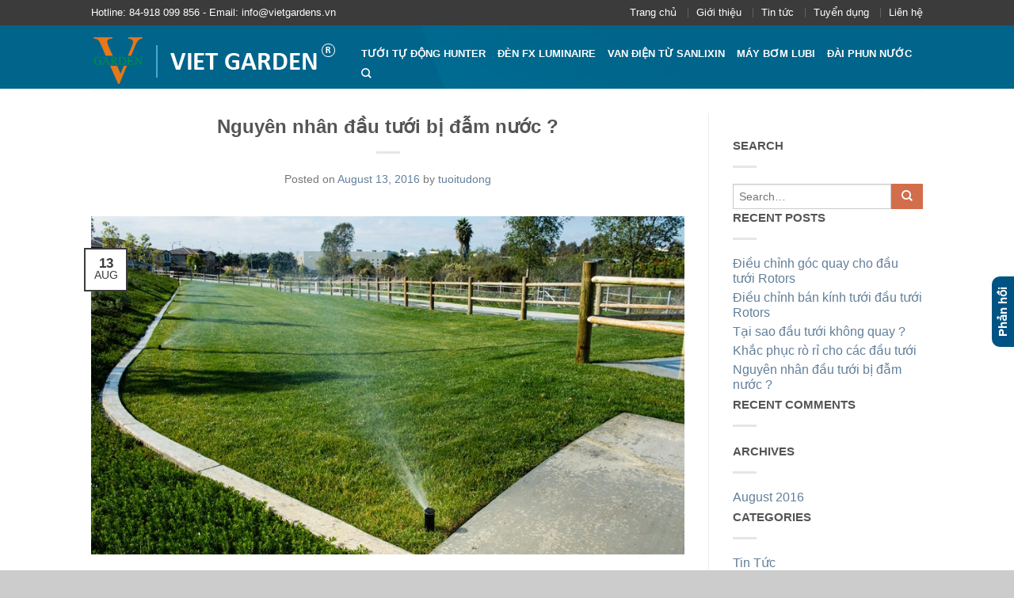

--- FILE ---
content_type: text/html; charset=UTF-8
request_url: https://vietgardens.vn/tin-tuc/nguyen-nhan-dau-tuoi-bi-dam-nuoc/
body_size: 53709
content:
<!DOCTYPE html>
<!--[if lte IE 9 ]><html class="ie lt-ie9" lang="vi-VN"> <![endif]-->
<!--[if (gte IE 9)|!(IE)]><!--><html lang="vi-VN"> <!--<![endif]-->
<head>
	<meta charset="UTF-8" />
	<meta name="viewport" content="width=device-width, initial-scale=1.0, maximum-scale=1.0, user-scalable=no" />
	<link rel="profile" href="https://gmpg.org/xfn/11" />
	<link rel="pingback" href="https://vietgardens.vn/xmlrpc.php" />
	
					<script type="text/javascript">document.documentElement.className = document.documentElement.className + ' yes-js js_active js'</script>
			<title>Nguyên nhân đầu tưới bị đẫm nước ? | Tưới Tự Động</title>
			<style>
				.wishlist_table .add_to_cart, a.add_to_wishlist.button.alt { border-radius: 16px; -moz-border-radius: 16px; -webkit-border-radius: 16px; }			</style>
		<link rel="alternate" hreflang="vi" href="https://vietgardens.vn/tin-tuc/nguyen-nhan-dau-tuoi-bi-dam-nuoc/" />

<!-- All in One SEO Pack 2.4.2 by Michael Torbert of Semper Fi Web Designob_start_detected [-1,-1] -->
<meta name="description"  content="Tại sao lại có một khoảnh đất bị ướt xuất hiện chung quanh đầu tưới? Có 2 nguyên nhân có thể gây ra hiện tượng này: Hầu hết nguyên nhân chính là do đầu tưới này" />

<link rel="canonical" href="https://vietgardens.vn/tin-tuc/nguyen-nhan-dau-tuoi-bi-dam-nuoc/" />
			<script type="text/javascript" >
				window.ga=window.ga||function(){(ga.q=ga.q||[]).push(arguments)};ga.l=+new Date;
				ga('create', 'UA-83191925-1', 'auto');
				// Plugins
				
				ga('send', 'pageview');
			</script>
			<script async src="https://www.google-analytics.com/analytics.js"></script>
			<!-- /all in one seo pack -->
<link rel="alternate" type="application/rss+xml" title="Tưới Tự Động &raquo; Feed" href="https://vietgardens.vn/feed/" />
<link rel="alternate" type="application/rss+xml" title="Tưới Tự Động &raquo; Comments Feed" href="https://vietgardens.vn/comments/feed/" />
<link rel="alternate" type="application/rss+xml" title="Tưới Tự Động &raquo; Nguyên nhân đầu tưới bị đẫm nước ? Comments Feed" href="https://vietgardens.vn/tin-tuc/nguyen-nhan-dau-tuoi-bi-dam-nuoc/feed/" />
		<script type="text/javascript">
			window._wpemojiSettings = {"baseUrl":"https:\/\/s.w.org\/images\/core\/emoji\/72x72\/","ext":".png","source":{"concatemoji":"https:\/\/vietgardens.vn\/wp-includes\/js\/wp-emoji-release.min.js?ver=4.5.23"}};
			!function(a,b,c){function d(a){var c,d,e,f=b.createElement("canvas"),g=f.getContext&&f.getContext("2d"),h=String.fromCharCode;if(!g||!g.fillText)return!1;switch(g.textBaseline="top",g.font="600 32px Arial",a){case"flag":return g.fillText(h(55356,56806,55356,56826),0,0),f.toDataURL().length>3e3;case"diversity":return g.fillText(h(55356,57221),0,0),c=g.getImageData(16,16,1,1).data,d=c[0]+","+c[1]+","+c[2]+","+c[3],g.fillText(h(55356,57221,55356,57343),0,0),c=g.getImageData(16,16,1,1).data,e=c[0]+","+c[1]+","+c[2]+","+c[3],d!==e;case"simple":return g.fillText(h(55357,56835),0,0),0!==g.getImageData(16,16,1,1).data[0];case"unicode8":return g.fillText(h(55356,57135),0,0),0!==g.getImageData(16,16,1,1).data[0]}return!1}function e(a){var c=b.createElement("script");c.src=a,c.type="text/javascript",b.getElementsByTagName("head")[0].appendChild(c)}var f,g,h,i;for(i=Array("simple","flag","unicode8","diversity"),c.supports={everything:!0,everythingExceptFlag:!0},h=0;h<i.length;h++)c.supports[i[h]]=d(i[h]),c.supports.everything=c.supports.everything&&c.supports[i[h]],"flag"!==i[h]&&(c.supports.everythingExceptFlag=c.supports.everythingExceptFlag&&c.supports[i[h]]);c.supports.everythingExceptFlag=c.supports.everythingExceptFlag&&!c.supports.flag,c.DOMReady=!1,c.readyCallback=function(){c.DOMReady=!0},c.supports.everything||(g=function(){c.readyCallback()},b.addEventListener?(b.addEventListener("DOMContentLoaded",g,!1),a.addEventListener("load",g,!1)):(a.attachEvent("onload",g),b.attachEvent("onreadystatechange",function(){"complete"===b.readyState&&c.readyCallback()})),f=c.source||{},f.concatemoji?e(f.concatemoji):f.wpemoji&&f.twemoji&&(e(f.twemoji),e(f.wpemoji)))}(window,document,window._wpemojiSettings);
		</script>
		<style type="text/css">
img.wp-smiley,
img.emoji {
	display: inline !important;
	border: none !important;
	box-shadow: none !important;
	height: 1em !important;
	width: 1em !important;
	margin: 0 .07em !important;
	vertical-align: -0.1em !important;
	background: none !important;
	padding: 0 !important;
}
</style>
<link rel='stylesheet' id='sdm-styles-css'  href='https://vietgardens.vn/wp-content/plugins/simple-download-monitor/css/sdm_wp_styles.css?ver=4.5.23' type='text/css' media='all' />
<link rel='stylesheet' id='wpml-legacy-horizontal-list-0-css'  href='//vietgardens.vn/wp-content/plugins/sitepress-multilingual-cms/templates/language-switchers/legacy-list-horizontal/style.css?ver=1' type='text/css' media='all' />
<link rel='stylesheet' id='wpml-menu-item-0-css'  href='//vietgardens.vn/wp-content/plugins/sitepress-multilingual-cms/templates/language-switchers/menu-item/style.css?ver=1' type='text/css' media='all' />
<link rel='stylesheet' id='jquery-selectBox-css'  href='https://vietgardens.vn/wp-content/plugins/yith-woocommerce-wishlist/assets/css/jquery.selectBox.css?ver=1.2.0' type='text/css' media='all' />
<link rel='stylesheet' id='flatsome-icons-css'  href='https://vietgardens.vn/wp-content/themes/tuoitudong456/css/fonts.css?ver=4.5.23' type='text/css' media='all' />
<link rel='stylesheet' id='flatsome-animations-css'  href='https://vietgardens.vn/wp-content/themes/tuoitudong456/css/animations.css?ver=4.5.23' type='text/css' media='all' />
<link rel='stylesheet' id='flatsome-main-css-css'  href='https://vietgardens.vn/wp-content/themes/tuoitudong456/css/foundation.css?ver=4.5.23' type='text/css' media='all' />
<link rel='stylesheet' id='flatsome-style-css'  href='https://vietgardens.vn/wp-content/themes/tuoitudong456/style.css?ver=4.5.23' type='text/css' media='all' />
<link rel='stylesheet' id='flatsome-googlefonts-css'  href='//fonts.googleapis.com/css?family=customFont%3A300%2C400%2C700%2C900%7CcustomFont%3A300%2C400%2C700%2C900%7CcustomFont%3A300%2C400%2C700%2C900%7CcustomFont%3A300%2C400%2C700%2C900&#038;subset=latin&#038;ver=4.5.23' type='text/css' media='all' />
<link rel='stylesheet' id='flatsome-woocommerce-wishlist-css'  href='https://vietgardens.vn/wp-content/themes/tuoitudong456/inc/woocommerce/integrations/wishlist.css?ver=4.5.23' type='text/css' media='all' />
      <script>
      if (document.location.protocol != "https:") {
          document.location = document.URL.replace(/^http:/i, "https:");
      }
      </script>
      <script type='text/javascript' src='https://vietgardens.vn/wp-includes/js/jquery/jquery.js?ver=1.12.4'></script>
<script type='text/javascript' src='https://vietgardens.vn/wp-includes/js/jquery/jquery-migrate.min.js?ver=1.4.1'></script>
<script type='text/javascript'>
/* <![CDATA[ */
var sdm_ajax_script = {"ajaxurl":"https:\/\/vietgardens.vn\/wp-admin\/admin-ajax.php"};
/* ]]> */
</script>
<script type='text/javascript' src='https://vietgardens.vn/wp-content/plugins/simple-download-monitor/js/sdm_wp_scripts.js?ver=4.5.23'></script>
<link rel='https://api.w.org/' href='https://vietgardens.vn/wp-json/' />
<link rel="EditURI" type="application/rsd+xml" title="RSD" href="https://vietgardens.vn/xmlrpc.php?rsd" />
<link rel="wlwmanifest" type="application/wlwmanifest+xml" href="https://vietgardens.vn/wp-includes/wlwmanifest.xml" /> 
<link rel='next' title='Khắc phục rò rỉ cho các đầu tưới' href='https://vietgardens.vn/tin-tuc/khac-phuc-ro-ri-cho-cac-dau-tuoi/' />
<meta name="generator" content="WordPress 4.5.23" />
<meta name="generator" content="WooCommerce 3.2.0" />
<link rel='shortlink' href='https://vietgardens.vn/?p=52' />
<link rel="alternate" type="application/json+oembed" href="https://vietgardens.vn/wp-json/oembed/1.0/embed?url=https%3A%2F%2Fvietgardens.vn%2Ftin-tuc%2Fnguyen-nhan-dau-tuoi-bi-dam-nuoc%2F" />
<link rel="alternate" type="text/xml+oembed" href="https://vietgardens.vn/wp-json/oembed/1.0/embed?url=https%3A%2F%2Fvietgardens.vn%2Ftin-tuc%2Fnguyen-nhan-dau-tuoi-bi-dam-nuoc%2F&#038;format=xml" />
<meta name="generator" content="WPML ver:4.1.3 stt:1,58;" />
<!--[if lt IE 9]><link rel="stylesheet" type="text/css" href="https://vietgardens.vn/wp-content/themes/tuoitudong456/css/ie8.css"><script src="//cdn.jsdelivr.net/g/mutationobserver/"></script><script src="//html5shim.googlecode.com/svn/trunk/html5.js"></script><script>var head = document.getElementsByTagName('head')[0],style = document.createElement('style');style.type = 'text/css';style.styleSheet.cssText = ':before,:after{content:none !important';head.appendChild(style);setTimeout(function(){head.removeChild(style);}, 0);</script><![endif]-->	<noscript><style>.woocommerce-product-gallery{ opacity: 1 !important; }</style></noscript>
			<style type="text/css">.recentcomments a{display:inline !important;padding:0 !important;margin:0 !important;}</style>
		
<style type='text/css'>
/* Begin Simple Side Tab Styles*/
#rum_sst_tab {
	font-family:Arial, sans-serif;
	top:320px;
	background-color:#005483;
	color:#FFFFFF;
	border-style:solid;
	border-width:0px;
}

#rum_sst_tab:hover {
	background-color: #d92338;
		-moz-box-shadow:    -3px -3px 5px 2px #ccc;
	-webkit-box-shadow: -3px -3px 5px 2px #ccc;
	box-shadow:         -3px -3px 5px 2px #ccc;


}

.rum_sst_contents {
	position:fixed;
	margin:0;
	padding:6px 13px 8px 13px;
	text-decoration:none;
	text-align:center;
	font-size:15px;
	font-weight:bold;
	border-style:solid;
	display:block;
	z-index:100000;
}

.rum_sst_left {
	left:-2px;
	cursor: pointer;
	-webkit-transform-origin:0 0;
	-moz-transform-origin:0 0;
	-o-transform-origin:0 0;
	-ms-transform-origin:0 0;
	-webkit-transform:rotate(270deg);
	-moz-transform:rotate(270deg);
	-ms-transform:rotate(270deg);
	-o-transform:rotate(270deg);
	transform:rotate(270deg);
	-moz-border-radius-bottomright:10px;
	border-bottom-right-radius:10px;
	-moz-border-radius-bottomleft:10px;
	border-bottom-left-radius:10px;
}

.rum_sst_right {
   	right:-1px;
	cursor: pointer;
	-webkit-transform-origin:100% 100%;
	-moz-transform-origin:100% 100%;
	-o-transform-origin:100% 100%;
	-ms-transform-origin:100% 100%;
	-webkit-transform:rotate(-90deg);
	-moz-transform:rotate(-90deg);
	-ms-transform:rotate(-90deg);
	-o-transform:rotate(-90deg);
	transform:rotate(-90deg);
	-moz-border-radius-topright:10px;
	border-top-right-radius:10px;
	-moz-border-radius-topleft:10px;
	border-top-left-radius:10px;
}

.rum_sst_right.less-ie-9 {
	right:-120px;
	filter: progid:DXImageTransform.Microsoft.BasicImage(rotation=1);
}

.rum_sst_left.less-ie-9 {
	filter: progid:DXImageTransform.Microsoft.BasicImage(rotation=3);
}

/* End Simple Side Tab Styles*/

</style>

<link rel="icon" href="https://vietgardens.vn/wp-content/uploads/2016/08/cropped-LOGO-VG63k-32x32.jpg" sizes="32x32" />
<link rel="icon" href="https://vietgardens.vn/wp-content/uploads/2016/08/cropped-LOGO-VG63k-192x192.jpg" sizes="192x192" />
<link rel="apple-touch-icon-precomposed" href="https://vietgardens.vn/wp-content/uploads/2016/08/cropped-LOGO-VG63k-180x180.jpg" />
<meta name="msapplication-TileImage" content="https://vietgardens.vn/wp-content/uploads/2016/08/cropped-LOGO-VG63k-270x270.jpg" />
<!-- Custom CSS Codes --><style type="text/css"> .top-bar-nav a.nav-top-link,body,p,#top-bar,.cart-inner .nav-dropdown,.nav-dropdown{font-family:customFont,helvetica,arial,sans-serif}.header-nav a.nav-top-link, a.cart-link, .mobile-sidebar a{font-family:customFont,helvetica,arial,sans-serif}h1,h2,h3,h4,h5,h6{font-family:customFont,helvetica,arial,sans-serif}.alt-font{font-family:customFont,Georgia,serif!important;} #masthead{ height:80px;}#logo a img{ max-height:50px} #masthead #logo{width:311px;}#masthead #logo a{max-width:311px} #masthead.stuck.move_down{height:70px;}.wide-nav.move_down{top:70px;}#masthead.stuck.move_down #logo a img{ max-height:60px } ul.header-nav li a {font-size:80%} #masthead{background-color:#fff; background-image:url('https://vietgardens.vn/wp-content/uploads/2016/08/bg_header.jpg'); background-repeat:no-repeat ;} .slider-nav-reveal .flickity-prev-next-button, #main-content{background-color:#FFF!important} .wide-nav {background-color:#eee} #top-bar{background-color:#3b3b3b } .ux-timer-text.primary span .alt-button.primary,.callout.style3 .inner .inner-text,.add-to-cart-grid .cart-icon strong,.tagcloud a,.navigation-paging a, .navigation-image a ,ul.page-numbers a, ul.page-numbers li > span,#masthead .mobile-menu a,.alt-button, #logo a, li.mini-cart .cart-icon strong,.widget_product_tag_cloud a, .widget_tag_cloud a,.post-date,#masthead .mobile-menu a.mobile-menu a,.checkout-group h3,.order-review h3 {color:#3b3b3b;}#submit.disabled:hover, #submit.disabled:focus, #submit[disabled]:hover, #submit[disabled]:focus, button.disabled:hover, button.disabled:focus, button[disabled]:hover, button[disabled]:focus, .button.disabled:hover, .button.disabled:focus, .button[disabled]:hover, .button[disabled]:focus, input[type="submit"].disabled:hover, input[type="submit"].disabled:focus, input[type="submit"][disabled]:hover, input[type="submit"][disabled]:focus,#submit.disabled, #submit[disabled], button.disabled, button[disabled], .button.disabled, .button[disabled], input[type="submit"].disabled, input[type="submit"][disabled],button[disabled], .button[disabled],button[disabled]:hover, .button[disabled]:hover, .ux-timer.primary span, .slider-nav-circle .flickity-prev-next-button:hover svg, .slider-nav-circle .flickity-prev-next-button:hover .arrow, .ux-box.ux-text-badge:hover .ux-box-text, .ux-box.ux-text-overlay .ux-box-image,.ux-header-element a:hover,.featured-table.ux_price_table .title,.scroll-to-bullets a strong,.scroll-to-bullets a.active,.scroll-to-bullets a:hover,.tabbed-content.pos_pills ul.tabs li.active a,.ux_hotspot,ul.page-numbers li > span,.label-new.menu-item a:after,.add-to-cart-grid .cart-icon strong:hover,.text-box-primary, .navigation-paging a:hover, .navigation-image a:hover ,.next-prev-nav .prod-dropdown > a:hover,ul.page-numbers a:hover,.widget_product_tag_cloud a:hover,.widget_tag_cloud a:hover,.custom-cart-count,.iosSlider .sliderNav a:hover span, li.mini-cart.active .cart-icon strong,.product-image .quick-view, .product-image .product-bg, #submit, button, #submit, button, .button, input[type="submit"],li.mini-cart.active .cart-icon strong,.post-item:hover .post-date,.blog_shortcode_item:hover .post-date,.column-slider .sliderNav a:hover,.ux_banner {background-color:#3b3b3b}button[disabled], .button[disabled],.slider-nav-circle .flickity-prev-next-button:hover svg, .slider-nav-circle .flickity-prev-next-button:hover .arrow, .ux-header-element a:hover,.featured-table.ux_price_table,.text-bordered-primary,.callout.style3 .inner,ul.page-numbers li > span,.add-to-cart-grid .cart-icon strong, .add-to-cart-grid .cart-icon-handle,.add-to-cart-grid.loading .cart-icon strong,.navigation-paging a, .navigation-image a ,ul.page-numbers a ,ul.page-numbers a:hover,.post.sticky,.widget_product_tag_cloud a, .widget_tag_cloud a,.next-prev-nav .prod-dropdown > a:hover,.iosSlider .sliderNav a:hover span,.column-slider .sliderNav a:hover,.woocommerce .order-review, .woocommerce-checkout form.login,.button, button, li.mini-cart .cart-icon strong,li.mini-cart .cart-icon .cart-icon-handle,.post-date{border-color:#3b3b3b;}.blockUI:before,.processing:before,.ux-loading{border-left-color:#3b3b3b;}.primary.alt-button:hover,.button.alt-button:hover{background-color:#3b3b3b!important}.flickity-prev-next-button:hover svg, .flickity-prev-next-button:hover .arrow, .featured-box:hover svg, .featured-img svg:hover{fill:#3b3b3b!important;}.slider-nav-circle .flickity-prev-next-button:hover svg, .slider-nav-circle .flickity-prev-next-button:hover .arrow, .featured-box:hover .featured-img-circle svg{fill:#FFF!important;}.featured-box:hover .featured-img-circle{background-color:#3b3b3b!important; border-color:#3b3b3b!important;} .star-rating:before, .woocommerce-page .star-rating:before, .star-rating span:before{color:#d26e4b}.secondary.alt-button,li.menu-sale a{color:#d26e4b!important}.secondary-bg.button.alt-button.success:hover,.label-sale.menu-item a:after,.mini-cart:hover .custom-cart-count,.callout .inner,.button.secondary,.button.checkout,#submit.secondary, button.secondary, .button.secondary, input[type="submit"].secondary{background-color:#d26e4b}.button.secondary,.button.secondary{border-color:#d26e4b;}.secondary.alt-button:hover{color:#FFF!important;background-color:#d26e4b!important}ul.page-numbers li > span{color:#FFF;} .callout.style3 .inner.success-bg .inner-text,.woocommerce-message{color:#7a9c59!important}.success-bg,.woocommerce-message:before,.woocommerce-message:after{color:#FFF!important; background-color:#7a9c59}.label-popular.menu-item a:after,.add-to-cart-grid.loading .cart-icon strong,.add-to-cart-grid.added .cart-icon strong{background-color:#7a9c59;border-color:#7a9c59;}.add-to-cart-grid.loading .cart-icon .cart-icon-handle,.add-to-cart-grid.added .cart-icon .cart-icon-handle{border-color:#7a9c59}.label-new.menu-item > a:after{content:"New";}.label-hot.menu-item > a:after{content:"Hot";}.label-sale.menu-item > a:after{content:"Sale";}.label-popular.menu-item > a:after{content:"Popular";}.featured_item_image{max-height:250px}.callout .inner.callout-new-bg{background-color:#7a9c59!important;}.callout.style3 .inner.callout-new-bg{background-color:none!important;border-color:#7a9c59!important}#lang_sel{z-index:10;width:100%}#lang_sel li{width:100%;}.menu-item-language .sub-menu{ padding:10px; left:auto;right:0;width:180px;}.menu-item-language .sub-menu li{margin:0;padding:0;width:100%}.sub-menu.submenu-languages a{color:#777!important;font-size:95%; display:block;text-transform:uppercase;padding:10px 0;border-bottom:1px solid #EEE;}.sub-menu.submenu-languages a:hover{color:#000!important;border-bottom:1px solid #EEE;}.sub-menu.submenu-languages li:last-child a{border:0}.sub-menu.submenu-languages .iclflag{margin-right:5px;} ul.header-nav li .nav-dropdown > ul > li.menu-parent-item > a {border-bottom:1px solid #f2f2f2 !important;color:#ff7802;font-weight:bold;}.widget {margin-bottom:0px;}#logo a img {max-height:66px;}ul.header-nav a.nav-top-link {color:#ffffff;opacity:1;}ul.header-nav li.active a.nav-top-link {color:#ff7802;}.testimonial_text .test_name {display:inline-block;font-weight:bold;}.testimonial_text {font-style:italic;}div, dl, dt, dd, ul, ol, li, h1, h2, h3, h4, h5, h6, pre, form, p, blockquote, th, td {direction:ltr;}.text-left {text-align:left !important;}.dark { color:#01648b;}.dark-header #masthead #logo a, .dark .testimonial_text .test_company, .dark-header #masthead .wide-nav-search, .dark-header .wide-nav-right {color:#FF3300 !important;}.testimonial_text .test_company {display:inline-block;margin-left:5px;color:#777;}table {margin-bottom:0;width:100%;}.footer {border-top:1px solid #eeeeee;padding:0px 0 0;}.absolute-footer {padding:10px 0;}.social-icons {line-height:100%;padding:5px;text-align:center;}.social-icons .icon, .yith-wcwl-share li a {border:2px solid #cccccc;border-radius:99px;color:#cccccc;display:inline-block;font-size:16px;height:34px;line-height:31px;margin:0 5px 0px 0;padding:0;position:relative;text-align:center;width:34px;}ul.header-nav li .nav-dropdown li a {border-bottom:1px solid #f2f2f2;display:block;font-size:78%;font-weight:normal;margin-right:20px;padding:8px 0;color:#fff;}ul.header-nav li .nav-dropdown > ul > li.menu-parent-item {float:left !important;width:190px !important;}ul.header-nav li .nav-dropdown a:hover {color:#ff7802;}.nav-dropdown {background:#01648b none repeat scroll 0 0;border:3px solid #dddddd;box-shadow:2px 2px 10px 2px rgba(0, 0, 0, 0.1);margin-top:10px;padding:20px 10px 20px 30px;position:absolute;z-index:999;}.row.container {margin-bottom:0 !important;}p {font-size:1em;font-weight:normal;line-height:1.6;margin-top:10px;text-rendering:optimizelegibility;}.row.container > .columns {margin-bottom:10px;}h1 {font-size:2em;}h1, h2, h3, h4, h5, h6 {font-style:normal;margin-bottom:0;margin-top:0;text-rendering:optimizelegibility;}.copyright-footer {color:#ffffff;opacity:1;}.product-small p.category {font-size:100%;font-weight:bolder;text-transform:uppercase;}.product-small .name {font-size:100%;}.product-gallery-slider img, .product-thumbnails img {backface-visibility:hidden;min-width:100%;padding:5px;}.product_meta > span {border-top:1px dotted #dddddd;display:block;font-size:100%;padding:7px 0;}.column-inner ul, .column-inner ol, .entry-content > ul, .short-description > ul, .tabs-inner ul, .tabs-inner ol, .accordion-inner ul, .accordion-inner ol, .woocommerce > ul, .woocommerce > ol {margin-top:10px;margin-left:0px;}ul, ol, dl {font-family:inherit;font-size:1em;line-height:1.6;margin-bottom:0;}@media only screen and (min-width:768px) and (max-width:991px) {.large-block-grid-4 > li, .large-block-grid-4 > div > div > li {padding:0 0.625em 1.25em;width:35%;}}#top-bar .html_2 {display:none;}@media only screen and (max-width:400px) {#top-bar .html, .top-bar-nav {display:none;}#top-bar .html_2 {display:block;}}.footer-2-mobile {display:none;}@media only screen and (max-width:600px) {.tb-footer-2 {display:none;}.footer-2-mobile{display:inline;}}.flag_en{float:right; padding:6px 15px;}.flag_en_2{display:none;}@media only screen and (max-width:768px) {.flag_en_2{display:inline; margin-left:10px;}.flag_en{display:none;}}@media only screen and (max-width:400px) {.flag_en_2{display:block; padding-top:10px;}.flag_en{display:none;}}h1.entry-title {font-size:1.5em;margin:0 0 5px;word-wrap:break-word;}.product-small p.category{display:none;}body.archive h1.page-title, body.search-results h1.page-title {color:#777777;display:none;font-size:120%;margin-bottom:30px;text-align:center;text-transform:uppercase;}.ux-box h1, .ux-box h2, .ux-box h3, .ux-box h4, .ux-box h5 {font-size:13px;line-height:120%;}.sdm_download_thumbnail_image {float:left !important;height:150px !important;margin-right:10px !important;width:110px !important;}.sdm_download_title {float:left;font-size:19px;font-weight:bold;line-height:75px;}.tabbed-content ul.tabs li a {border-top:4px solid rgba(0, 0, 0, 0);color:#999999;display:block;font-size:100%;font-weight:bold;margin-right:25px;padding:10px 0;text-transform:uppercase;transition:border 200ms ease-out 0s;}.testimonial_text .test_company {color:#777777;display:inline-block;margin-left:0px;}.column-inner ul, .column-inner ol, .entry-content > ul, .short-description > ul, .tabs-inner ul, .tabs-inner ol, .accordion-inner ul, .accordion-inner ol, .woocommerce > ul, .woocommerce > ol{margin-left:15px;margin-top:10px;}@media only screen and (max-width:48em) {.mobile-sidebar .top-bar-mob li.menu-item a {font-size:100%;font-weight:normal;padding:15px 0;text-transform:none;}.small-block-grid-1 > li, .small-block-grid-1 > div > div > li {padding:0 0.625em 1.25em;width:50%;}.small-block-grid-1 > li:nth-of-type(n+1), .small-block-grid-1 > div > div > li:nth-of-type(n+1) {clear:none;}}</style></head>

<body data-rsssl=1 class="single single-post postid-52 single-format-standard antialiased sticky_header breadcrumb-normal full-width">


	<div id="wrapper">
		<div class="header-wrapper before-sticky">
				<div id="top-bar">
			<div class="row">
				<div class="large-12 columns">
					<!-- left text -->
					<div class="left-text left">
						<div class="html">Hotline: 84-918 099 856  - Email: info@vietgardens.vn</div><!-- .html -->
						<div class="html_2">Hotline: 84-918 099 856 <br><br> Email: info@vietgardens.vn</div>
						<!-- Flag 2 -->
						<div class="flag_en_2"></div>
						<!-- End Flag 2 -->
					</div>
					<!-- flag -->
	
					<!-- End Flag -->
					<!-- top bar right -->
					<div class="right-text right">

							<ul id="menu-top-bar-menu" class="top-bar-nav">
								<li id="menu-item-29" class="menu-item menu-item-type-post_type menu-item-object-page menu-item-29"><a href="https://vietgardens.vn/" class="nav-top-link">Trang chủ</a></li>
<li id="menu-item-158" class="menu-item menu-item-type-post_type menu-item-object-page menu-item-158"><a href="https://vietgardens.vn/gioi-thieu/" class="nav-top-link">Giới thiệu</a></li>
<li id="menu-item-103" class="menu-item menu-item-type-taxonomy menu-item-object-category current-post-ancestor current-menu-parent current-post-parent menu-item-103"><a href="https://vietgardens.vn/tin-tuc/" class="nav-top-link">Tin tức</a></li>
<li id="menu-item-143" class="menu-item menu-item-type-post_type menu-item-object-page menu-item-143"><a href="https://vietgardens.vn/tuyen-dung/" class="nav-top-link">Tuyển dụng</a></li>
<li id="menu-item-146" class="menu-item menu-item-type-post_type menu-item-object-page menu-item-146"><a href="https://vietgardens.vn/lien-he/" class="nav-top-link">Liên hệ</a></li>

			                        
			                        
																</ul>
					</div><!-- top bar right -->
				</div><!-- .large-12 columns -->
			</div><!-- .row -->
		</div><!-- .#top-bar -->
				<header id="masthead" class="site-header" role="banner">
			<div class="row"> 
				<div class="large-12 columns header-container">
					<div class="mobile-menu show-for-small">
						<a href="#jPanelMenu" class="off-canvas-overlay" data-pos="left" data-color="light"><span class="icon-menu"></span></a>
					</div><!-- end mobile menu -->

					 
					<div id="logo" class="logo-left">
						<a href="https://vietgardens.vn/" title="Tưới Tự Động - " rel="home">
							<img src="https://vietgardens.vn/wp-content/uploads/2016/08/LOGO.png" class="header_logo " alt="Tưới Tự Động"/>						</a>
					</div><!-- .logo -->
					
					<div class="left-links">
													<ul id="site-navigation" class="header-nav">
																
								
									<li id="menu-item-98" class="menu-item menu-item-type-custom menu-item-object-custom menu-item-98"><a href="https://tuoitudong.com.vn/" class="nav-top-link">Tưới tự động HUNTER</a></li>
<li id="menu-item-100" class="menu-item menu-item-type-custom menu-item-object-custom menu-item-100"><a href="https://densanvuon.com.vn/" class="nav-top-link">Đèn FX Luminaire</a></li>
<li id="menu-item-129" class="menu-item menu-item-type-custom menu-item-object-custom menu-item-129"><a href="https://solenoidvalve.vn/" class="nav-top-link">Van điện từ Sanlixin</a></li>
<li id="menu-item-101" class="menu-item menu-item-type-custom menu-item-object-custom menu-item-101"><a href="https://maybom.info.vn/" class="nav-top-link">Máy bơm Lubi</a></li>
<li id="menu-item-99" class="menu-item menu-item-type-custom menu-item-object-custom menu-item-99"><a href="https://daiphunnuoc.com.vn/" class="nav-top-link">Đài phun nước</a></li>

																<li class="search-dropdown">
									<a href="#" class="nav-top-link icon-search"></a>
									<div class="nav-dropdown">
										

          
<div class="row yith-search-premium collapse search-wrapper yith-ajaxsearchform-container yith-ajaxsearchform-container 364580317_container">
<form role="search" method="get" class="yith-search-premium" id="yith-ajaxsearchform" action="https://vietgardens.vn/">
      <div class="large-10 small-10 columns">
        <input type="hidden" name="post_type" class="yit_wcas_post_type" id="yit_wcas_post_type" value="product" />
        <input type="search" 
        value="" 
        name="s"
        id="364580317_yith-s"
        class="yith-s"
        data-append-top
        placeholder="Search for products"
        data-loader-icon=""
        data-min-chars="3" />
      </div><!-- input -->
      <div class="large-2 small-2 columns">
        <button type="submit" id="yith-searchsubmit" class="button secondary postfix"><i class="icon-search"></i></button>
      </div><!-- button -->
</form>
</div><!-- row -->

<script type="text/javascript">
jQuery(function($){
    if (jQuery().yithautocomplete) {
        $('#364580317_yith-s').yithautocomplete({
            minChars: 3,
            appendTo: '.364580317_container',
            serviceUrl: woocommerce_params.ajax_url + '?action=yith_ajax_search_products',
            onSearchStart: function(){
                $('.364580317_container').append('<div class="ux-loading"></div>');
            },
            onSearchComplete: function(){
                $('.364580317_container .ux-loading').remove();

            },
            onSelect: function (suggestion) {
                if( suggestion.id != -1 ) {
                    window.location.href = suggestion.url;
                }
            }
        });

    } else {
        $('#364580317_yith-s').autocomplete({
            minChars: 3,
            appendTo: '.364580317_container',
            serviceUrl: woocommerce_params.ajax_url + '?action=yith_ajax_search_products',
            onSearchStart: function(){
                $('.364580317_container').append('<div class="ux-loading"></div>');
            },
            onSearchComplete: function(){
                $('.364580317_container .ux-loading').remove();

            },
            onSelect: function (suggestion) {
                if( suggestion.id != -1 ) {
                    window.location.href = suggestion.url;
                }
            }
        });

    }
});
</script> 		
									</div><!-- .nav-dropdown -->
								</li><!-- .search-dropdown -->
								
		                        								
							</ul>
											</div><!-- .left-links -->

					
					<div class="right-links">
						<ul  class="header-nav">
							
						
							
												
												
					<!-- Show mini cart if Woocommerce is activated -->

						
									</ul><!-- .header-nav -->
			</div><!-- .right-links -->
		</div><!-- .large-12 -->
	</div><!-- .row -->


</header><!-- .header -->

</div><!-- .header-wrapper -->

<div id="main-content" class="site-main hfeed light">
<div class="row"><div class="large-12 columns"><div class="top-divider"></div></div></div>

<!-- woocommerce message -->

 

<div class="page-wrapper page-right-sidebar">
	<div class="row">

		<div id="content" class="large-9 left columns" role="main">		
		<div class="page-inner">
		
			<article id="post-52" class="post-52 post type-post status-publish format-standard has-post-thumbnail hentry category-tin-tuc">
	 
	<header class="entry-header text-center">
		<h1 class="entry-title">Nguyên nhân đầu tưới bị đẫm nước ?</h1>
		<div class="tx-div small"></div>
		<div class="entry-meta">
			<span class="posted-on">Posted on <a href="https://vietgardens.vn/tin-tuc/nguyen-nhan-dau-tuoi-bi-dam-nuoc/" rel="bookmark"><time class="entry-date published" datetime="2016-08-13T08:22:34+00:00">August 13, 2016</time><time class="updated" datetime="2016-08-22T11:41:12+00:00">August 22, 2016</time></a></span><span class="byline"> by <span class="meta-author vcard author"><a class="url fn n" href="https://vietgardens.vn/author/vietgardens/">tuoitudong</a></span></span>		</div><!-- .entry-meta -->
	</header><!-- .entry-header -->
	

	    <div class="entry-image">
    		            <img width="870" height="496" src="https://vietgardens.vn/wp-content/uploads/2016/08/Tuoi-tu-dong-dau-tuoi-PGP-4.jpg" class="attachment-large size-large wp-post-image" alt="Tuoi-tu-dong-dau-tuoi-PGP-4" srcset="https://vietgardens.vn/wp-content/uploads/2016/08/Tuoi-tu-dong-dau-tuoi-PGP-4.jpg 870w, https://vietgardens.vn/wp-content/uploads/2016/08/Tuoi-tu-dong-dau-tuoi-PGP-4-800x456.jpg 800w, https://vietgardens.vn/wp-content/uploads/2016/08/Tuoi-tu-dong-dau-tuoi-PGP-4-768x438.jpg 768w" sizes="(max-width: 870px) 100vw, 870px" />                        <div class="post-date large">
	                <span class="post-date-day">13</span>
	                <span class="post-date-month">Aug</span>
            </div>
    </div>
        
	<div class="entry-content">
		<p style="text-align: justify;"><b><strong>Tại sao lại có một khoảnh đất bị ướt xuất hiện chung quanh đầu tưới?</strong></b></p>
<p style="text-align: justify;">Có 2 nguyên nhân có thể gây ra hiện tượng này:</p>
<p style="text-align: justify;">Hầu hết nguyên nhân chính là do đầu tưới này nằm tại điểm thấp hơn các đầu tưới khác. Khi khu vực có đầu tưới này kết thúc quá trình hoạt động, nước tồn trong các đường ống tại các điểm cao sẽ dồn về và thoát ra tại đầu tưới nằm tại điểm thấp nhất, đầu tưới này chỉ ngưng rò rỉ đến khi lượng nước này thoát hết. Để khắc phục tình trạng này, bạn có thể lắp đặt thêm van một chiều của Hunter, loại ngăn áp lực nước có độ cao 2.13m; hoặc đối với các khu vực có sự thay đổi độ cao lớn giữa các đầu tưới, có thể bạn sẽ cần dòng van một chiều HCV, loại có thể ngăn áp lực nước lên đến 9.75m.</p>
<p style="text-align: justify;">Một nguyên nhân khác khiến đầu tưới bị rò rỉ, đó là do van tổng tại khu vực này chưa đóng hoàn toàn, thông thường là do có rác kẹt trong van. Để xử lý vấn đề này, bạn nên tháo van ra, vệ sinh kỹ lưỡng các bộ phận bên trong, sau đó tiến hành lắp lại như cũ.</p>
<p style="text-align: justify;"><img class="aligncenter wp-image-2599 size-full" src="https://tuoitudong.corn.vn/wp-content/uploads/weep_hole_2_of_2_0.jpg" alt="weep_hole_2_of_2_0" width="870" height="496" /></p>
			</div><!-- .entry-content -->


	
	<footer class="entry-meta">
		This entry was posted in <a href="https://vietgardens.vn/tin-tuc/" rel="category tag">Tin Tức</a>. Bookmark the <a href="https://vietgardens.vn/tin-tuc/nguyen-nhan-dau-tuoi-bi-dam-nuoc/" title="Permalink to Nguyên nhân đầu tưới bị đẫm nước ?" rel="bookmark">permalink</a>.

	</footer><!-- .entry-meta -->
					<div class="author-box">
				<div class="row">
					<div class="large-2 small-3 columns">
						<img alt='' src='https://secure.gravatar.com/avatar/6a0bdb63b9043ea68760f2a65a59d120?s=90&#038;d=mm&#038;r=g' srcset='https://secure.gravatar.com/avatar/6a0bdb63b9043ea68760f2a65a59d120?s=180&amp;d=mm&amp;r=g 2x' class='avatar avatar-90 photo' height='90' width='90' />					</div>
					<div class="large-10 small-9 columns">
					<h6 class="author-name uppercase">
						tuoitudong					</h6>
					
					
					<p class="author-desc"></p>

										</div>
				</div>
			</div>
				
		    <nav role="navigation" id="nav-below" class="navigation-post">
    
                <div class="nav-next right"><a href="https://vietgardens.vn/tin-tuc/khac-phuc-ro-ri-cho-cac-dau-tuoi/" rel="next">Khắc phục rò rỉ cho các đầu tưới <span class="icon-angle-right"></span></a></div>
    
    </nav><!-- #nav-below -->
    </article><!-- #post-## -->		
			 		

			
<div id="comments" class="comments-area">

	
	
	
					<div id="respond" class="comment-respond">
			<h3 id="reply-title" class="comment-reply-title">Leave a Reply <small><a rel="nofollow" id="cancel-comment-reply-link" href="/tin-tuc/nguyen-nhan-dau-tuoi-bi-dam-nuoc/#respond" style="display:none;">Cancel reply</a></small></h3>				<form action="https://vietgardens.vn/wp-comments-post.php" method="post" id="commentform" class="comment-form" novalidate>
					<p class="comment-notes"><span id="email-notes">Your email address will not be published.</span> Required fields are marked <span class="required">*</span></p><p class="comment-form-comment"><label for="comment">Comment</label> <textarea id="comment" name="comment" cols="45" rows="8" maxlength="65525" aria-required="true" required="required"></textarea></p><input name="wpml_language_code" type="hidden" value="vi" /><p class="comment-form-author"><label for="author">Name <span class="required">*</span></label> <input id="author" name="author" type="text" value="" size="30" maxlength="245" aria-required='true' required='required' /></p>
<p class="comment-form-email"><label for="email">Email <span class="required">*</span></label> <input id="email" name="email" type="email" value="" size="30" maxlength="100" aria-describedby="email-notes" aria-required='true' required='required' /></p>
<p class="comment-form-url"><label for="url">Website</label> <input id="url" name="url" type="url" value="" size="30" maxlength="200" /></p>
<p class="form-submit"><input name="submit" type="submit" id="submit" class="submit" value="Post Comment" /> <input type='hidden' name='comment_post_ID' value='52' id='comment_post_ID' />
<input type='hidden' name='comment_parent' id='comment_parent' value='0' />
</p>				</form>
					</div><!-- #respond -->
		
</div><!-- #comments -->

		
		
	
		</div><!-- .page-inner -->
	</div><!-- #content -->

	<div class="large-3 columns left">
		<div id="secondary" class="widget-area" role="complementary">
		<aside id="search-2" class="widget widget_search"><h3 class="widget-title">Search</h3><div class="tx-div small"></div>

<div class="row collapse search-wrapper">
<form method="get" id="searchform" class="searchform" action="https://vietgardens.vn/" role="search">
	  <div class="large-10 small-10 columns">
	   		<input type="search" class="field" name="s" value="" id="s" placeholder="Search&hellip;" />
	  </div><!-- input -->
	  <div class="large-2 small-2 columns">
	    <button class="button secondary postfix"><i class="icon-search"></i></button>
	  </div><!-- button -->
</form>
</div><!-- row -->

</aside>		<aside id="recent-posts-2" class="widget widget_recent_entries">		<h3 class="widget-title">Recent Posts</h3><div class="tx-div small"></div>		<ul>
					<li>
				<a href="https://vietgardens.vn/tin-tuc/dieu-chinh-goc-quay-cho-dau-tuoi-rotors/">Điều chỉnh góc quay cho đầu tưới Rotors</a>
						</li>
					<li>
				<a href="https://vietgardens.vn/tin-tuc/dieu-chinh-ban-kinh-tuoi-dau-tuoi-rotors/">Điều chỉnh bán kính tưới đầu tưới Rotors</a>
						</li>
					<li>
				<a href="https://vietgardens.vn/tin-tuc/tai-sao-dau-tuoi-khong-quay/">Tại sao đầu tưới không quay ?</a>
						</li>
					<li>
				<a href="https://vietgardens.vn/tin-tuc/khac-phuc-ro-ri-cho-cac-dau-tuoi/">Khắc phục rò rỉ cho các đầu tưới</a>
						</li>
					<li>
				<a href="https://vietgardens.vn/tin-tuc/nguyen-nhan-dau-tuoi-bi-dam-nuoc/">Nguyên nhân đầu tưới bị đẫm nước ?</a>
						</li>
				</ul>
		</aside>		<aside id="recent-comments-2" class="widget widget_recent_comments"><h3 class="widget-title">Recent Comments</h3><div class="tx-div small"></div><ul id="recentcomments"></ul></aside><aside id="archives-2" class="widget widget_archive"><h3 class="widget-title">Archives</h3><div class="tx-div small"></div>		<ul>
			<li><a href='https://vietgardens.vn/2016/08/'>August 2016</a></li>
		</ul>
		</aside><aside id="categories-2" class="widget widget_categories"><h3 class="widget-title">Categories</h3><div class="tx-div small"></div>		<ul>
	<li class="cat-item cat-item-8"><a href="https://vietgardens.vn/tin-tuc/" >Tin Tức</a>
</li>
		</ul>
</aside><aside id="meta-2" class="widget widget_meta"><h3 class="widget-title">Meta</h3><div class="tx-div small"></div>			<ul>
						<li><a href="https://vietgardens.vn/wp-login.php">Log in</a></li>
			<li><a href="https://vietgardens.vn/feed/">Entries <abbr title="Really Simple Syndication">RSS</abbr></a></li>
			<li><a href="https://vietgardens.vn/comments/feed/">Comments <abbr title="Really Simple Syndication">RSS</abbr></a></li>
			<li><a href="https://wordpress.org/" title="Powered by WordPress, state-of-the-art semantic personal publishing platform.">WordPress.org</a></li>			</ul>
			</aside></div><!-- #secondary -->
	</div><!-- end sidebar -->


</div><!-- end row -->	
</div><!-- end page-wrapper -->




</div><!-- #main-content -->

<footer class="footer-wrapper" role="contentinfo">	

<!-- FOOTER 1 -->
<div class="footer footer-1 light"  style="background-color:#7e7c79">
	<div class="row">
   		<div id="text-2" class="large-12 columns widget left widget_text">			<div class="textwidget"><div class="social-icons size-normal">
    	    	<a href="https://facebook.com/tuoitudong.com.vn/" target="_blank"  rel="nofollow" class="icon icon_facebook tip-top" title="Follow us on Facebook"><span class="icon-facebook"></span></a>		<a href="http://" target="_blank" rel="nofollow" class="icon icon_twitter tip-top" title="Follow us on Twitter"><span class="icon-twitter"></span></a>		<a href="mailto:huan.nguyen@vietgardens.vn" target="_blank" rel="nofollow" class="icon icon_email tip-top" title="Send us an email"><span class="icon-envelop"></span></a>				<a href="http://" target="_blank" rel="nofollow" class="icon icon_googleplus tip-top" title="Follow us on Google+"><span class="icon-google-plus"></span></a>								<a href="http://" target="_blank" rel="nofollow" class="icon icon_youtube tip-top" title="Follow us on YouTube"><span class="icon-youtube"></span></a>						     </div>
</div>
		</div>        
	</div><!-- end row -->
</div><!-- end footer 1 -->


<!-- FOOTER 2 -->
<div class="footer footer-2 dark" style="background-color:#ffffff">
	<div class="row">
   		<div id="text-4" class="large-12 columns widget left widget_text">			<div class="textwidget"><table width="100%">
<tr>
<td><a href="https://vietgardens.vn/chinh-sach-hoat-dong/" style="color:#565656; ">Chính sách hoạt động</a> | <a href="https://vietgardens.vn/chinh-sach-bao-mat/" style="color:#565656; ">Chính sách bảo mật</a></td>
<td style="text-align:right; color:#565656;">GPKD số: 0304787999 do SKH&ĐT TP.HCM cấp ngày 10/01/2007</td>
</tr>
</table>
</div>
		</div><div id="text-3" class="large-12 columns widget left widget_text">			<div class="textwidget"><table class="tb-footer-2" width="100%">
<tr>
<td style="text-align:center;"><img src="https://vietgardens.vn/wp-content/uploads/2016/08/hunter.png" /></td>
<td style="text-align:center; color:#565656; ">
<h2 class="vcard" style="color:#01648b; font-weight: bold; font-size:2em;">CÔNG TY TNHH VƯỜN VIỆT </h2>
<p>          <span style="color:#565656; ">205 Đào Duy Từ, Q. 10, TP. HCM, VN <br />
            Tel: 84-28-3957 4060 - 3957 4565 - 3957 4566 <br />
            Fax: 84-28-3957 4059 - Hotline: 84-(0)-918 099 856 <br />
            Email: <a href="mailto:huan.nguyen@vietgardens.vn" style="color:#01648b">info@vietgardens.vn</a> - Website: <a href="#" style="color:#01648b">www.vietgardens.vn</a></span>
        </td>
<td style="text-align:center;"><a href="http://online.gov.vn/CustomWebsiteDisplay.aspx?DocId=17073" target="_blank"><img src="https://vietgardens.vn/wp-content/uploads/2016/08/thongbao.png" /></a></td>
</tr>
</table>
</div>
		</div>        <div class="footer-2-mobile">
            <table width="100%">
                <tr>
                    <td style="text-align:center; color:#565656; ">
                        <h2 style="color:#01648b; font-weight: bold; font-size:2em;">CÔNG TY TNHH VƯỜN VIỆT </h1>
                        <span style="color:#565656; ">205 Đào Duy Từ, Q. 10, TP. HCM, VN <br />
                        Tel: 84-28-3957 4060 - 3957 4565 - 3957 4566 <br />
                        Fax: 84-28-3957 4059 - Hotline: 84-(0)-918 099 856 <br />
                        Email: <a href="mailto:info@vietgardens.vn" style="color:#01648b">info@vietgardens.vn</a> - Website: <a href="#" style="color:#01648b">vietgardens.vn</a></span>
                    </td>
                </tr>
                <tr>
                    <td style="text-align: center;"><img src="https://vietgardens.vn/wp-content/uploads/2016/08/hunter.png" /></td>
                </tr>
                <tr>
                    <td style="text-align: center;"><img src="https://vietgardens.vn/wp-content/uploads/2016/08/thongbao.png" /></td>
                </tr>
            </table>
        </div>  
	</div><!-- end row -->
</div><!-- end footer 2 -->


<div class="absolute-footer dark" style="background-color:#333">
<div class="row">
	<div class="large-12 columns">
		<div class="left">
			 		<div class="copyright-footer">Copyright 2026 © <strong>Tuới Tự Ðộng</strong>. Powered by <strong>VietGardens.vn</strong></div>
		</div><!-- .left -->
		<div class="right">
				<H1 style="display:none;">Vietgardens</H1>		</div>
	</div><!-- .large-12 -->
</div><!-- .row-->
</div><!-- .absolute-footer -->
</footer><!-- .footer-wrapper -->
</div><!-- #wrapper -->

<!-- back to top -->
<a href="#top" id="top-link" class="animated fadeInUp"><span class="icon-angle-up"></span></a>



<!-- Mobile Popup -->
<div id="jPanelMenu" class="mfp-hide">
    <div class="mobile-sidebar">
        
        <ul class="mobile-main-menu">
                <li class="search">
            

          
<div class="row yith-search-premium collapse search-wrapper yith-ajaxsearchform-container yith-ajaxsearchform-container 1947877117_container">
<form role="search" method="get" class="yith-search-premium" id="yith-ajaxsearchform" action="https://vietgardens.vn/">
      <div class="large-10 small-10 columns">
        <input type="hidden" name="post_type" class="yit_wcas_post_type" id="yit_wcas_post_type" value="product" />
        <input type="search" 
        value="" 
        name="s"
        id="1947877117_yith-s"
        class="yith-s"
        data-append-top
        placeholder="Search for products"
        data-loader-icon=""
        data-min-chars="3" />
      </div><!-- input -->
      <div class="large-2 small-2 columns">
        <button type="submit" id="yith-searchsubmit" class="button secondary postfix"><i class="icon-search"></i></button>
      </div><!-- button -->
</form>
</div><!-- row -->

<script type="text/javascript">
jQuery(function($){
    if (jQuery().yithautocomplete) {
        $('#1947877117_yith-s').yithautocomplete({
            minChars: 3,
            appendTo: '.1947877117_container',
            serviceUrl: woocommerce_params.ajax_url + '?action=yith_ajax_search_products',
            onSearchStart: function(){
                $('.1947877117_container').append('<div class="ux-loading"></div>');
            },
            onSearchComplete: function(){
                $('.1947877117_container .ux-loading').remove();

            },
            onSelect: function (suggestion) {
                if( suggestion.id != -1 ) {
                    window.location.href = suggestion.url;
                }
            }
        });

    } else {
        $('#1947877117_yith-s').autocomplete({
            minChars: 3,
            appendTo: '.1947877117_container',
            serviceUrl: woocommerce_params.ajax_url + '?action=yith_ajax_search_products',
            onSearchStart: function(){
                $('.1947877117_container').append('<div class="ux-loading"></div>');
            },
            onSearchComplete: function(){
                $('.1947877117_container .ux-loading').remove();

            },
            onSelect: function (suggestion) {
                if( suggestion.id != -1 ) {
                    window.location.href = suggestion.url;
                }
            }
        });

    }
});
</script>     
        </li><!-- .search-dropdown -->
        
        <li class="menu-item menu-item-type-custom menu-item-object-custom menu-item-98"><a href="https://tuoitudong.com.vn/">Tưới tự động HUNTER</a></li>
<li class="menu-item menu-item-type-custom menu-item-object-custom menu-item-100"><a href="https://densanvuon.com.vn/">Đèn FX Luminaire</a></li>
<li class="menu-item menu-item-type-custom menu-item-object-custom menu-item-129"><a href="https://solenoidvalve.vn/">Van điện từ Sanlixin</a></li>
<li class="menu-item menu-item-type-custom menu-item-object-custom menu-item-101"><a href="https://maybom.info.vn/">Máy bơm Lubi</a></li>
<li class="menu-item menu-item-type-custom menu-item-object-custom menu-item-99"><a href="https://daiphunnuoc.com.vn/">Đài phun nước</a></li>

                </ul>

                <ul class="top-bar-mob">
                         <li class="menu-item menu-item-type-post_type menu-item-object-page menu-item-29"><a href="https://vietgardens.vn/">Trang chủ</a></li>
<li class="menu-item menu-item-type-post_type menu-item-object-page menu-item-158"><a href="https://vietgardens.vn/gioi-thieu/">Giới thiệu</a></li>
<li class="menu-item menu-item-type-taxonomy menu-item-object-category current-post-ancestor current-menu-parent current-post-parent menu-item-103"><a href="https://vietgardens.vn/tin-tuc/">Tin tức</a></li>
<li class="menu-item menu-item-type-post_type menu-item-object-page menu-item-143"><a href="https://vietgardens.vn/tuyen-dung/">Tuyển dụng</a></li>
<li class="menu-item menu-item-type-post_type menu-item-object-page menu-item-146"><a href="https://vietgardens.vn/lien-he/">Liên hệ</a></li>
            
             
            
        </ul>
        
       
            </div><!-- inner -->
</div><!-- #mobile-menu -->

<a href="https://vietgardens.vn/lien-he/" id="rum_sst_tab" class="rum_sst_contents rum_sst_right">Phản hồi</a><script type='text/javascript'>
/* <![CDATA[ */
var wc_add_to_cart_params = {"ajax_url":"\/wp-admin\/admin-ajax.php","wc_ajax_url":"https:\/\/vietgardens.vn\/?wc-ajax=%%endpoint%%","i18n_view_cart":"View cart","cart_url":"https:\/\/vietgardens.vn\/cart\/","is_cart":"","cart_redirect_after_add":"no"};
/* ]]> */
</script>
<script type='text/javascript' src='https://vietgardens.vn/wp-content/plugins/woocommerce/assets/js/frontend/add-to-cart.min.js?ver=3.2.0'></script>
<script type='text/javascript' src='https://vietgardens.vn/wp-content/plugins/woocommerce/assets/js/jquery-blockui/jquery.blockUI.min.js?ver=2.70'></script>
<script type='text/javascript' src='https://vietgardens.vn/wp-content/plugins/woocommerce/assets/js/js-cookie/js.cookie.min.js?ver=2.1.4'></script>
<script type='text/javascript'>
/* <![CDATA[ */
var woocommerce_params = {"ajax_url":"\/wp-admin\/admin-ajax.php","wc_ajax_url":"https:\/\/vietgardens.vn\/?wc-ajax=%%endpoint%%"};
/* ]]> */
</script>
<script type='text/javascript' src='https://vietgardens.vn/wp-content/plugins/woocommerce/assets/js/frontend/woocommerce.min.js?ver=3.2.0'></script>
<script type='text/javascript' src='https://vietgardens.vn/wp-content/plugins/woocommerce/assets/js/jquery-cookie/jquery.cookie.min.js?ver=1.4.1'></script>
<script type='text/javascript'>
/* <![CDATA[ */
var wc_cart_fragments_params = {"ajax_url":"\/wp-admin\/admin-ajax.php","wc_ajax_url":"https:\/\/vietgardens.vn\/?wc-ajax=%%endpoint%%","fragment_name":"wc_fragments_1f114bd83579ea07ee8e5991c59d5cb3"};
/* ]]> */
</script>
<script type='text/javascript' src='https://vietgardens.vn/wp-content/themes/tuoitudong456/js/fixes/cart-fragments-wpml.js?ver=1.0'></script>
<script type='text/javascript' src='https://vietgardens.vn/wp-content/plugins/yith-woocommerce-ajax-search/assets/js/yith-autocomplete.min.js?ver=1.2.7'></script>
<script type='text/javascript' src='https://vietgardens.vn/wp-content/plugins/yith-woocommerce-wishlist/assets/js/jquery.selectBox.min.js?ver=1.2.0'></script>
<script type='text/javascript'>
/* <![CDATA[ */
var yith_wcwl_l10n = {"ajax_url":"\/wp-admin\/admin-ajax.php","redirect_to_cart":"no","multi_wishlist":"","hide_add_button":"1","is_user_logged_in":"","ajax_loader_url":"https:\/\/vietgardens.vn\/wp-content\/plugins\/yith-woocommerce-wishlist\/assets\/images\/ajax-loader.gif","remove_from_wishlist_after_add_to_cart":"yes","labels":{"cookie_disabled":"We are sorry, but this feature is available only if cookies are enabled on your browser.","added_to_cart_message":"<div class=\"woocommerce-message\">Product correctly added to cart<\/div>"},"actions":{"add_to_wishlist_action":"add_to_wishlist","remove_from_wishlist_action":"remove_from_wishlist","move_to_another_wishlist_action":"move_to_another_wishlsit","reload_wishlist_and_adding_elem_action":"reload_wishlist_and_adding_elem"}};
/* ]]> */
</script>
<script type='text/javascript' src='https://vietgardens.vn/wp-content/plugins/yith-woocommerce-wishlist/assets/js/jquery.yith-wcwl.js?ver=2.1.2'></script>
<script type='text/javascript' src='https://vietgardens.vn/wp-content/themes/tuoitudong456/js/modernizr.js?ver=4.5.23'></script>
<script type='text/javascript' src='https://vietgardens.vn/wp-content/themes/tuoitudong456/js/flatsome-plugins.js?ver=4.5.23'></script>
<script type='text/javascript'>
/* <![CDATA[ */
var ajaxURL = {"ajaxurl":"https:\/\/vietgardens.vn\/wp-admin\/admin-ajax.php"};
/* ]]> */
</script>
<script type='text/javascript' src='https://vietgardens.vn/wp-content/themes/tuoitudong456/js/flatsome-theme.js?ver=4.5.23'></script>
<script type='text/javascript' src='https://vietgardens.vn/wp-content/themes/tuoitudong456/js/flatsome-woocommerce.js?ver=4.5.23'></script>
<script type='text/javascript' src='https://vietgardens.vn/wp-includes/js/comment-reply.min.js?ver=4.5.23'></script>
<script type='text/javascript' src='https://vietgardens.vn/wp-includes/js/wp-embed.min.js?ver=4.5.23'></script>
<script type='text/javascript' src='https://vietgardens.vn/wp-content/plugins/yith-woocommerce-ajax-search/assets/js/devbridge-jquery-autocomplete.min.js?ver=1.2.7'></script>

</body>
</html>

--- FILE ---
content_type: text/css
request_url: https://vietgardens.vn/wp-content/themes/tuoitudong456/style.css?ver=4.5.23
body_size: 398
content:
/*
Theme Name: tuoitudong
Theme URI: http://flatsome.uxthemes.com/
Author: UX-Themes
Author URI: http://www.uxthemes.com/
Description: Flat Responsive WooCommerce theme
Version: 2.9.2
Tags: WooCommerce, Responsive, Business, Page Builder
License:
License URI:
*/

/*************** 
All custom CSS should be added to Theme Options > Custom CSS,
or in the style.css of a Child Theme.
***************/

--- FILE ---
content_type: text/plain
request_url: https://www.google-analytics.com/j/collect?v=1&_v=j102&a=603093843&t=pageview&_s=1&dl=https%3A%2F%2Fvietgardens.vn%2Ftin-tuc%2Fnguyen-nhan-dau-tuoi-bi-dam-nuoc%2F&ul=en-us%40posix&dt=Nguy%C3%AAn%20nh%C3%A2n%20%C4%91%E1%BA%A7u%20t%C6%B0%E1%BB%9Bi%20b%E1%BB%8B%20%C4%91%E1%BA%ABm%20n%C6%B0%E1%BB%9Bc%20%3F%20%7C%20T%C6%B0%E1%BB%9Bi%20T%E1%BB%B1%20%C4%90%E1%BB%99ng&sr=1280x720&vp=1280x720&_u=IEBAAEABAAAAACAAI~&jid=1851408224&gjid=584229087&cid=2131131721.1769762209&tid=UA-83191925-1&_gid=1966573794.1769762209&_r=1&_slc=1&z=1304048156
body_size: -450
content:
2,cG-KVN08GE9G3